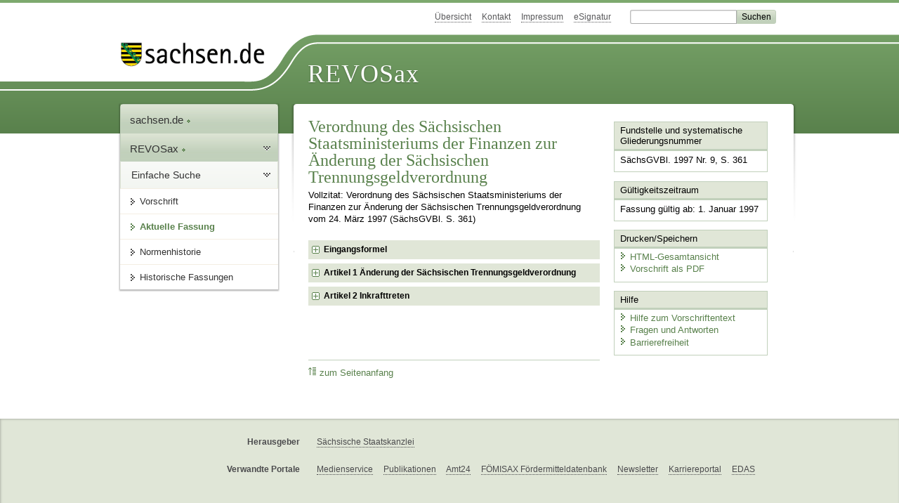

--- FILE ---
content_type: text/html; charset=utf-8
request_url: https://revosax.sachsen.de/vorschrift/3832
body_size: 12504
content:
<!DOCTYPE html>
<html lang='de-DE'>
<head>
<meta content='text/html; charset=UTF-8' http-equiv='Content-Type'>
<meta content='width=device-width,initial-scale=1' name='viewport'>
<meta content='index, follow' name='robots'>
<meta content='revosax' name='search-topic'>
<meta content='Sächsisches Landesrecht Änderungsverordnung: Verordnung des Sächsischen Staatsministeriums der Finanzen zur Änderung der Sächsischen Trennungsgeldverordnung' name='description'>
<meta content='Sächsisches Landesrecht;revosax;Änderungsverordnung;' name='keywords'>
<link href='http://www.revosax.sachsen.de/vorschrift/3832-Aend-VO-Trennungsgeldverordnung' rel='canonical'>
<title>
REVOSax Landesrecht Sachsen
- Änd. VO Trennungsgeldverordnung

</title>
<link rel="stylesheet" href="/assets/application-1b03628bb5c0c0af5ae90c18abd45ffac3b08144af9515147207d1f3f94a3b8f.css" media="all" data-turbo-track="reload" />
<script src="/assets/application-00f47d86f5c8b8222b18e9bce3b3f1026aae7fc61530389503247482fcf067d4.js" data-turbo-track="reload" defer="defer"></script>
<script>
//<![CDATA[
var ROOT_PATH='/'
//]]>
</script>
<meta name="csrf-param" content="authenticity_token" />
<meta name="csrf-token" content="RGUVHzpjt5MydVwu_ngVapLVKj5yWs7-EgwborXQJk1euDmlS1Z2xa8raPXiwuJY67gyx-uVdphhX-wORb33sA" />
<link rel="icon" type="image/x-icon" href="/assets/favicon-95cf5c6a8e4868b6f9647ec54ba862e534f215d2fadc25a1350e1819a4a908de.ico" />
</head>
<body id='portal'>
<div data-controller='revosax-init' id='wrapper'>
<ol class='jump'>
<li><a tabindex="8" href="#navigation">Navigation</a></li>
<li><a tabindex="9" href="#content">Inhalt</a></li>
</ol>
<a id='top'></a>
<div id='header'>
<div id='metanav'>
<ul>
<li><a tabindex="10" href="/">Übersicht</a></li>
<li><a tabindex="11" href="/kontakt">Kontakt</a></li>
<li><a tabindex="12" href="/impressum">Impressum</a></li>
<li><a tabindex="13" href="https://www.esv.sachsen.de/">eSignatur</a></li>
<li class='search'>
<form action='https://search.sachsen.de/web/search' id='formBasicQueryHead' method='get' name='formBasicQueryHead'>
<input id='myTerm' name='searchTerm' tabindex='14' title='Suche auf sachsen.de' type='text'>
<input id='submitHead' name='send' tabindex='15' type='submit' value='Suchen'>
</form>
</li>
</ul>
</div>
<div id='head2'>
<img alt="Logo Sachsen" title="Logo Sachsen" src="/assets/symbole/logo_sachsen_print-361893d95bc781bfe3449afb11900ec2240e8497c0ce370ba9be0c0d224cdf63.png" />
<h2>Revosax</h2>
<div class='fixfloat'></div>
</div>
<div id='head'>
<div id='headL'><a href="https://www.sachsen.de"><img alt="Verweis zu sachsen.de" title="Verweis zu sachsen.de" tabindex="16" src="/assets/symbole/logo_sachsen-e7121e9d9f7333c5eb2bf4929358464cbd080b16abab0cb644640884b7000712.gif" /></a></div>
<span><a tabindex="17" href="/">REVOSax</a></span>
</div>
</div>
<div class='only_print' id='header_print'>
REVOSax - Recht und Vorschriftenverwaltung Sachsen
</div>

<div id='contentarea'>
<div id='navi'>
<h2 id='navigation'>
<a name='navigation'>Navigation</a>
</h2>
<div class='breadcrumbs'>
<ul>
<li><a tabindex="1" href="http://www.sachsen.de"><img width="16" height="12" alt="" src="/assets/symbole/gruen3/vanstrich-cd1175434e9e92f22933fc38eb45f29bde7169ac3eadf84bd501f30ed641a641.gif" />sachsen.de <img width="7" height="12" alt="[Portal]" src="/assets/symbole/gruen3/portal-773db472f1b1985a50d9717008353031127076a8a9811fd346e7e51e20c6d2ec.gif" /></a></li>
<li><a tabindex="2" href="/"><img width="16" height="12" alt="" src="/assets/symbole/gruen3/vanstrich-cd1175434e9e92f22933fc38eb45f29bde7169ac3eadf84bd501f30ed641a641.gif" />REVOSax <img width="7" height="12" alt="[Portal]" src="/assets/symbole/gruen3/portal-773db472f1b1985a50d9717008353031127076a8a9811fd346e7e51e20c6d2ec.gif" /></a></li>
</ul>
</div>
<div class='menu'>
<h3>
<a tabindex="3" href="/"><img width="16" height="12" alt="" src="/assets/symbole/gruen3/vanstrich-cd1175434e9e92f22933fc38eb45f29bde7169ac3eadf84bd501f30ed641a641.gif" />Einfache Suche</a>
</h3>
<ul>
<li><a class="law_version_link" tabindex="4" href="/vorschrift/3832.1"><img width="16" height="12" alt="" src="/assets/symbole/gruen3/vanstrich-cd1175434e9e92f22933fc38eb45f29bde7169ac3eadf84bd501f30ed641a641.gif" />Vorschrift</a></li>
<li class="linkactive"><img width="16" height="12" alt="" src="/assets/symbole/gruen3/vanstrich_open-ad602e103dd7f3c88c96846aced10b3709b6a9e14f9965acebfd3c2877debef6.gif" />Aktuelle Fassung</li>
<li><a tabindex="5" href="/law_versions/29175/impacts"><img width="16" height="12" alt="" src="/assets/symbole/gruen3/vanstrich-cd1175434e9e92f22933fc38eb45f29bde7169ac3eadf84bd501f30ed641a641.gif" />Normenhistorie</a></li>
<li class='' id='historic'>
<a tabindex="6" href="#"><img width="16" height="12" alt="" src="/assets/symbole/gruen3/vanstrich-cd1175434e9e92f22933fc38eb45f29bde7169ac3eadf84bd501f30ed641a641.gif" />Historische Fassungen</a>
<ul>
<li>
<a class="law_version_link linkactive" tabindex="7" href="/vorschrift/3832.1"><img width="16" height="12" alt="" src="/assets/symbole/gruen3/vanstrich-cd1175434e9e92f22933fc38eb45f29bde7169ac3eadf84bd501f30ed641a641.gif" />01.01.1997</a>
</li>
</ul>
</li>
</ul>
</div>


</div>
<div class='content-wrapper'>

<div class='' id='content'>

<div class='law_show' data-controller='law-version'>
<h1 class="mbottom_s_i">Verordnung des Sächsischen Staatsministeriums der Finanzen zur Änderung der Sächsischen Trennungsgeldverordnung</h1><p>Vollzitat: Verordnung des Sächsischen Staatsministeriums der Finanzen zur Änderung der Sächsischen Trennungsgeldverordnung vom 24. März 1997 (SächsGVBl. S.&nbsp;361)</p>
<article id="lesetext" data-bundesgesetze="inline">   
      <header data-anchor="1000" data-level="1" data-link="ef" id="ef" title="Eingangsformel">      
        <h3 class="centre">Verordnung<br> 
        des Sächsischen Staatsministeriums der Finanzen 
          <br> zur Änderung der Sächsischen Trennungsgeldverordnung </h3> 
        <p class="centre"><strong>Vom 24. März 1997</strong></p> 
        <p class="gauche">Aufgrund von § 12 Abs. 4 des Sächsischen Gesetzes über die Umzugskostenvergütung der Beamten und Richter (Sächsisches Umzugskostengesetz – 
          <a href="/Text.link?stid=4177" title="Sächsisches Umzugskostengesetz - SächsUKG">SächsUKG</a>) vom 23. November 1993 (SächsGVBl. S. 1070) wird verordnet:
        </p>   
      </header>   
      <div class="sections">      
        <section data-anchor="1" data-level="1" data-link="a1" id="a1" title="Artikel 1  Änderung der Sächsischen Trennungsgeldverordnung">         
          <h4 class="centre"> Artikel 1 
            <br> Änderung der Sächsischen Trennungsgeldverordnung </h4> 
          <p class="gauche">Die Verordnung des Sächsischen Staatsministeriums der Finanzen über das Trennungsgeld der Beamten und Richter (Sächsische Trennungsgeldverordnung – 
            <a href="/Text.link?stid=4140" title="Sächsische Trennungsgeldverordnung - SächsTGV">SächsTGV</a>) vom 11. November 1994 (SächsGVBl. S. 1634) wird wie folgt geändert:
          </p>         
          <ol> 
            <li> § 11 Abs. 5 erhält folgende Fassung: 
            <p>„(5) Berechtigte nach § 3, die im bisherigen Bundesgebiet in den Ruhestand versetzt wurden oder in den Ruhestand getreten sind und im Freistaat Sachsen wiederernannt wurden, erhalten eine Reisebeihilfe für jede Kalenderwoche in entsprechender Anwendung von § 5 Abs. 1 und 3. Als Reisebehilfe werden die entstandenen notwendigen Fahrauslagen bis zur Höhe der Kosten der für den Berechtigten billigsten Fahrkarte der allgemein niedrigsten Klasse eines regelmäßig verkehrenden Beförderungsmittels vom Dienstort zum bisherigen Wohnort und zurück erstattet. Benötigt der Berechtigte bei Benutzung regelmäßig verkehrender Beförderungsmittel (Land-/Wasserfahrzeuge) für das Zurücklegen der Strecke zwischen Wohnung und Dienststätte mehr als sechs Stunden, werden bei Benutzung eines Flugzeuges die entstandenen notwendigen Flugkosten von dem zum Dienstort im Freistaat Sachsen nächstliegenden Flughafen bis zu dem dem Wohnort nächstliegenden Flughafen und zurück erstattet. Für die Fahrten zum und vom jeweiligen Flughafen gilt Satz 2 entsprechend. Die Erstattung darf innerhalb eines Kalendermonats, in dem Anspruch auf vier Reisebeihilfen besteht, einen Höchstbetrag von 2 200 DM nicht überschreiten. Hat der Berechtigte Anspruch auf fünf Reisebeihilfen im Kalendermonat, erhöht sich der Höchstbetrag auf 2 750 DM.“
            </p>            
            </li> 
            <li> § 12 wird folgender Absatz 3 angefügt: 
            <p>„(3) § 11 Abs. 5 tritt mit Ablauf des 31. Dezember 1998 außer Kraft.“
            </p>            
            </li> 
          </ol>      
        </section>      
        <section data-anchor="2" data-level="1" data-link="a2" id="a2" title="Artikel 2  Inkrafttreten">         
          <h4 class="centre"> Artikel 2 
            <br> Inkrafttreten </h4> 
          <p class="gauche">Diese Verordnung tritt mit Wirkung vom 1. Januar 1997 in Kraft.
          </p>         
          <p class="gauche">Dresden, den 24. März 1997
          </p>         
          <p class="left_strong"> Der Staatsminister der Finanzen 
            <br> Prof. Dr. Georg Milbradt
          </p>      
        </section>   
      </div>
    </article>
</div>

<div class='fixfloat'></div>
<div id='linktop'><a tabindex="999" href="#top"><img width="16" height="12" alt="" src="/assets/symbole/gruen3/vanstrich_hoch-80b44956912558b469971961182b5344736f0f1150abacd80212e6c5ea0fce79.gif" />zum Seitenanfang</a></div>

</div>
<div id='quickbar'>
<h2 id='marginal'>
<a name='marginal'>Marginalspalte</a>
</h2>
<div class='box' id='bundesgesetze'>
<h3>Verweis auf Bundesgesetze</h3>
<ul class='truncated'></ul>
</div>

<div class='box'>
<h3>Fundstelle und systematische Gliederungsnummer</h3>
<p>
SächsGVBl. 1997 Nr. 9, S. 361
</p>
</div>

<div class='box'>
<h3>Gültigkeitszeitraum</h3>
<p>
Fassung gültig ab:  1. Januar 1997
</p>
</div>

<div class='box' id='print_save_box'>
<h3>Drucken/Speichern </h3>
<ul>
<li><a target="_blank" href="/vorschrift_gesamt/3832/29175.html"><img width="16" height="12" alt="" src="/assets/symbole/gruen3/vanstrich-cd1175434e9e92f22933fc38eb45f29bde7169ac3eadf84bd501f30ed641a641.gif" />HTML-Gesamtansicht</a></li>
<li><a target="_blank" href="/vorschrift_gesamt/3832/29175.pdf"><img width="16" height="12" alt="" src="/assets/symbole/gruen3/vanstrich-cd1175434e9e92f22933fc38eb45f29bde7169ac3eadf84bd501f30ed641a641.gif" />Vorschrift als PDF</a></li>
<li class='print hide'>
<a href='javascript:print()' title='Druck der einzelnen ausgeklappten Sektion'>
<img width="16" height="12" alt="" src="/assets/symbole/gruen3/vanstrich-cd1175434e9e92f22933fc38eb45f29bde7169ac3eadf84bd501f30ed641a641.gif" />Einzeldruck
</a>
<span class='small pleft_s'>
<a title="FAQ zur Druckvorschau" href="/faq#drucken">Hilfe</a>
</span>
</li>
</ul>
</div>

<div class='box'>
<h3>Hilfe</h3>
<div class='small_pad'>
<ul>
<li><a href="/hilfe#law_version"><img width="16" height="12" alt="" src="/assets/symbole/gruen3/vanstrich-cd1175434e9e92f22933fc38eb45f29bde7169ac3eadf84bd501f30ed641a641.gif" />Hilfe zum Vorschriftentext</a></li>
<li><a href="/faq"><img width="16" height="12" alt="" src="/assets/symbole/gruen3/vanstrich-cd1175434e9e92f22933fc38eb45f29bde7169ac3eadf84bd501f30ed641a641.gif" />Fragen und Antworten</a></li>
<li><a href="/barriere_doc"><img width="16" height="12" alt="" src="/assets/symbole/gruen3/vanstrich-cd1175434e9e92f22933fc38eb45f29bde7169ac3eadf84bd501f30ed641a641.gif" />Barrierefreiheit</a></li>
</ul>
</div>
</div>


</div>
</div>
<div class='fixfloat'></div>
</div>
<div id='footer'>
<dl>
<dt>Herausgeber</dt>
<dd>
<a href='http://www.sk.sachsen.de/'>Sächsische Staatskanzlei</a>
</dd>
<dt>Verwandte Portale</dt>
<dd>
<a href='http://www.medienservice.sachsen.de/' tabindex='1001'>Medienservice</a>
<a href='http://www.publikationen.sachsen.de/' tabindex='1002'>Publikationen</a>
<a href='http://www.amt24.sachsen.de/' tabindex='1003'>Amt24</a>
<a href='http://www.foerderung.sachsen.de/' tabindex='1004'>FÖMISAX Fördermitteldatenbank</a>
<a href='http://www.newsletter.sachsen.de/' tabindex='1005'>Newsletter</a>
<a href='http://www.moderneverwaltung.sachsen.de/karriere/' tabindex='1006'>Karriereportal</a>
<a href='http://edas.landtag.sachsen.de/' tabindex='1007' title='Sächsischer Landtag'>EDAS</a>
</dd>
</dl>
</div>
<div class='only_print' id='footer_print'>
<p>
Quelle: REVOSax
https://revosax.sachsen.de/vorschrift/3832
Stand vom
21.01.2026
</p>
<p>Herausgeber: Sächsische Staatskanzlei http://www.sk.sachsen.de/</p>
</div>

</div>
</body>
</html>
